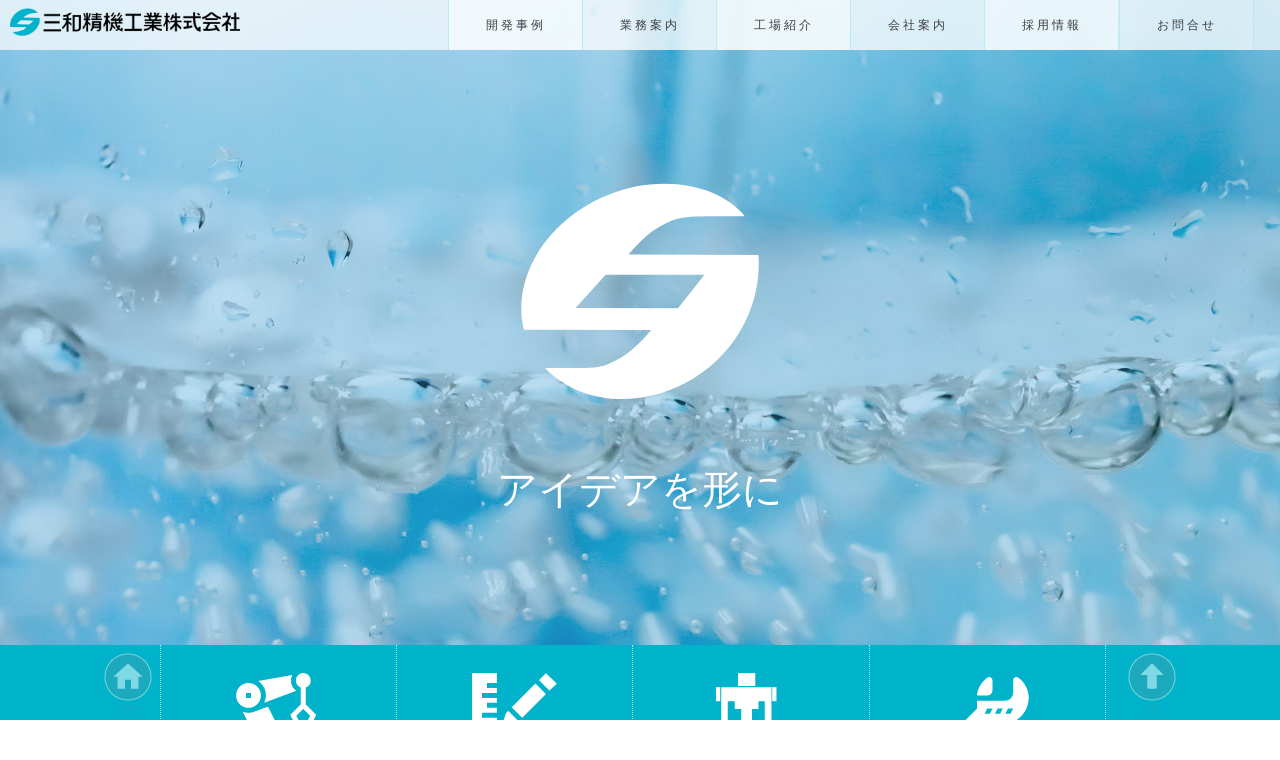

--- FILE ---
content_type: text/html; charset=UTF-8
request_url: http://www.macros-kk.co.jp/
body_size: 11269
content:
<!DOCTYPE HTML>
<html>
<head>
<meta charset="utf-8">
<meta name="viewport" content="width=device-width,ini-tial-scale=1.0,user-scalable=no">
<meta name="Keywords" content="三和精機工業株式会社,神奈川県相模原市,採用情報" />
<meta name="description" content="三和精機工業株式会社は、神奈川県相模原市にて一般機器組み立てから商品開発設計、メンテナンス業務まで、確かな技術と各種設備を駆使して、お客様のニーズに応えてまいります。"/>	
<title>三和精機工業株式会社 | 神奈川県相模原市 | トップページ</title>
<link rel="shortcut icon" href="favicon.ico">
<link href="css/style.css" rel="stylesheet" type="text/css">
<link href="css/hover.css" rel="stylesheet" type="text/css">
<script type="text/javascript" src="js/jquery.1.10.2.min.js"></script>
<script type="text/javascript" src="js/remodal.js"></script>
<script type="text/javascript" src="js/scroll.js"></script>
<link href="https://fonts.googleapis.com/css?family=Unica+One" rel="stylesheet">
<script src="js/jquery.fadethis.js"></script>
	
<link rel="stylesheet" href="css/flexslider.css" type="text/css" />
<script src="js/jquery.flexslider.js"></script>	
<script type="text/javascript" charset="utf-8">
$(window).load(function() {
$('.flexslider').flexslider();
});
</script>
	
<script type="text/javascript">
<!--
function openwin(url) {
 wn = window.open(url, 'win','width=680,height=550,status=no,location=no,scrollbars=yes,directories=no,menubar=no,resizable=no,toolbar=no');wn.focus();
}
-->
</script>	
	
</head>




<body>
	
	
<!-- ▼▼▼header▼▼▼ -->
<header>

<!-- ▼▼HeaderInner▼▼ -->
<div id="HeaderInner">

<!-- ▼HeaderLeft▼ -->
<div class="HeaderLeft">
<div class="HeaderLogo hvr-shrink"><h1><a href="index.php"><img src="img/logo.png" alt="三和精機工業株式会社" /></a></h1></div>
</div>
<!-- ▲HeaderLeft▲ -->

<!-- ▼HeaderRight▼ -->
<div class="HeaderRight">

<!-- ▼MenuBox▼ -->
<div id="MenuBox">
<ul>	
<li class="mb-1 hvr-shrink"><a href="product.html">開発事例</a></li>	
<li class="mb-2 hvr-shrink"><a href="works.html">業務案内</a></li>
<li class="mb-3 hvr-shrink"><a href="factory.html">工場紹介</a></li>
<li class="mb-4 hvr-shrink"><a href="profile.html">会社案内</a></li>	
<li class="mb-5 hvr-shrink"><a href="recruit.html">採用情報</a></li>
<li class="mb-6 hvr-shrink"><a href="contact.html">お問合せ</a></li>	
<li class="mb-10"><a href="#" data-remodal-target="modal"><img src="img/icon-menu.svg" alt="メニュー" title="メニュー" /></a></li>	
</ul>
</div>
<!-- ▲MenuBox▲ -->

</div>
<!-- ▲HeaderRight▲ -->
</div>
<!-- ▲▲HeaderInner▲▲ -->

<div class="clr"></div>
</header>
<!-- ▲▲▲header▲▲▲ -->



<!-- ▼remodal▼ -->
<div class="remodal" data-remodal-id="modal">

<a data-remodal-action="close" class="remodal-close"></a>
      <ul class="HeaderMenu">
        <li><a href="/" alt="トップページ" title="トップ">トップページ</a></li>  
		<li><a href="product.html" alt="開発事例" title="開発事例">開発事例</a></li> 
		<li><a href="works.html" alt="業務案内" title="業務案内">業務案内</a></li> 
		<li><a href="factory.html" alt="工場案内" title="工場案内">工場案内</a></li>
		<li><a href="profile.html" alt="会社案内" title="会社案内">会社案内</a></li>
		<li><a href="recruit.html" alt="採用情報" title="採用情報">採用情報</a></li>
		<li><a href="contact.html" alt="お問合せ" title="お問合せ">お問合せ</a></li>

      </ul>
</div>
<!-- ▲remodal▲ -->



	
	
<!-- ▼▼▼Contents▼▼▼ -->
<div id="Contents" style="margin-top: 50px">	

	
	
<div class="flexslider">
<ul class="slides">
<li><img src="img/PcBg-01.jpg" /></li>
<li><img src="img/PcBg-02.jpg" /></li>
<li><img src="img/PcBg-03.jpg" /></li>
<li><img src="img/PcBg-04.jpg" /></li>
<li><img src="img/PcBg-05.jpg" /></li>	
</ul>
</div>	
	
	
	
<!-- ▼first contents▼ -->
<div class="big-background-container slide-bottom">	
<h3 class="big-background-title-H3"	><img src="img/logo-w.svg" alt="三和精機工業株式会社" /></h3>
<h2 class="big-background-title">アイデアを形に</h2>	
</div>
<!-- ▲first contents-->



	
<div class="SpBg-01"></div>	
<div class="PcBg-01"></div>



	
	
	
<!-- ▼ContentsMax▼ -->
<div class="ContentsMax" style="background-color: #00b3ca">	

<!-- ▼Contents960▼ -->
<div class="Contents960">	

	
<div class="Column4Area">
<!--表示する内容が入ります。-->
<ul>
<li>
<div class="Column4 hvr-grow">
<a href="works.html#item01">
<img src="img/icon-job.svg" alt="三和精機工業株式会社の一般機器組立て" /></a>
<h3 class="ResultsTitleH3">一般機器組立</h3>		
<div class="clr"></div>	
</div>	
</li>
<li>
<div class="Column4 hvr-grow">
<a href="works.html#item02">	
<img src="img/icon-design.svg" alt="三和精機工業株式会社の設計・開発" /></a>
<h3 class="ResultsTitleH3">設計・開発</h3>	
<div class="clr"></div>	
</div>	
</li>
<li>
<div class="Column4 hvr-grow">
<a href="works.html#item03">	
<img src="img/icon-press.svg" alt="三和精機工業株式会社の成形・加工" /></a>
<h3 class="ResultsTitleH3">成形・加工</h3>	
<div class="clr"></div>	
</div>	
</li>	
<li>
<div class="Column4 hvr-grow">
<a href="works.html#item04">
<img src="img/icon-mente.svg" alt="三和精機工業株式会社のメンテナンス事業" /></a>
<h3 class="ResultsTitleH3">メンテナンス事業</h3>	
<div class="clr"></div>	
</div>	
</li>
</ul>
<!--表示する内容ここまで-->	
</div>	
	
	
<div class="clr"></div>
</div>
<!-- ▲Contents960▲ -->	

<div class="clr"></div>
</div>
<!-- ▲ContentsMax -->

	
	
	
<!-- ▼ContentsMax▼ -->
<div class="ContentsMax" style="background-color: #ffffff">	

<!-- ▼Contents960▼ -->
<div class="Contents960">	

<p class="SubpageMidashi">創業50年以上の信頼と実績<p>
<h1 class="SubpageH1">三和精機工業 株式会社</h1>
<div class="SubpageUnderline"></div>	
<p class="SubpageP">	
当社は創業より50年以上、一般機器組み立てから商品開発設計、メンテナンス業務まで、確かな技術と各種設備を駆使して、お客様のニーズに誠心誠意応えてまいりました。これからも私達は、時代のニーズを注視しながら、これまで培った技術力と開発力で常に前進し、お客様の信頼を守り続けてまいります。<p>
	
<div align="center" style="padding-bottom: 40px"><img src="img/indeximage01.jpg" alt=""/></div>

<!-- ▼BtnBox▼ -->
<div class="BtnBox" style="padding-bottom: 40px">
<div class="Btn01 hvr-grow"><a href="profile.html">会社案内はコチラ</a></div>
</div>
<!-- ▲BtnBox2 -->	

	
<div class="clr"></div>
</div>
<!-- ▲Contents960▲ -->	

<div class="clr"></div>
</div>
<!-- ▲ContentsMax -->
	
	
	
<div class="margin-120px"></div>	
	
	
	
<!-- ▼ContentsMax▼ -->
<div class="ContentsMax" style="background-color: #ffffff">	

<!-- ▼Contents960▼ -->
<div class="Contents960">	

<p class="SubpageMidashi">次の未来へチャレンジ<p>
<h1 class="SubpageH1">三和精機工業の採用情報</h1>
<div class="SubpageUnderline"></div>	
<p class="SubpageP">	
三和精機工業では、自然豊かな職場環境でテクノロジーを駆使した製品開発や、生産管理、組立作業者(パート）などのスタッフを随時募集していますので是非詳細をご覧の上ご応募ください。<p>
	
<div align="center" style="padding-bottom: 40px"><img src="img/indeximage02.png" alt=""/></div>

<!-- ▼BtnBox▼ -->
<div class="BtnBox" style="padding-bottom: 40px">
<div class="Btn01 hvr-grow"><a href="recruit.html">採用情報はコチラ</a></div>
</div>
<!-- ▲BtnBox2 -->	

	
<div class="clr"></div>
</div>
<!-- ▲Contents960▲ -->	

<div class="clr"></div>
</div>
<!-- ▲ContentsMax -->	
	
	
	
<div id="news"></div>	
<div class="margin-120px"></div>
	
	

<!-- ▼ContentsMax▼ -->
<div class="ContentsMax" style="background-color: #FFFFFF">

<!-- ▼Contents640▼ -->
<div class="Contents640" style="padding-top: 40px; padding-bottom: 40px">


	
<h2 class="TitleH2" style="text-align: left !important">新着情報</h2>

<div id="newsWrap">

<ul id="newsList">


<li id="postID_1" class="cat-0 clearfix">
	
<div class="up_ymd">2019/01/23（水）<span class="catName">お知らせ</span></div>

<div class="title"><a href="news-detail.php?id=1" target="_parent">サイトリニューアル</a></div>


<!--　サムネイルと本文表示（不要な場合削除OK）-->
<!--　/サムネイルと本文表示（不要な場合削除OK）-->

</li>


</ul>

</div>
<span id="pn00158" style="display:none"></span>
	



<div class="clr"></div>
</div>
<!-- ▲Contents640▲ -->

<div class="clr"></div>
</div>
<!-- ▲ContentsMax -->





<div class="margin-120px"></div>


<!-- ●copyright-box● -->
<div class="copyright-box">
<ul>
        <li><a href="/" alt="トップページ" title="トップ">トップページ</a></li>
	    <li><a href="product.html" alt="開発事例" title="開発事例">開発事例</a></li>
		<li><a href="works.html" alt="業務案内" title="業務案内">業務案内</a></li> 
		<li><a href="factory.html" alt="工場紹介" title="工場紹介">工場紹介</a></li>
	    <li><a href="profile.html" alt="会社案内" title="会社案内">会社案内</a></li>
	    <li><a href="recruit.html" alt="採用情報" title="採用情報">採用情報</a></li>  
		<li><a href="contact.html" alt="お問合せ" title="お問合せ">お問合せ</a></li>  	
	    <li><a href="privacy.html" alt="個人情報の取り扱い" title="個人情報の取り扱い">個人情報の取り扱い</a></li>
	</ul>
<div class="margin-10px"></div>
<div  class="copyright" align="center">© 2018 三和精機工業株式会社</div>
</div>
<!-- ▲copyright-box▲ -->


<div class="margin-120px"></div>

<div class="clr"></div>
</div>	
<!-- ▲▲Contents▲▲ -->
	
	
	
	
<!-- ▼▼▼footer▼▼▼ -->
<footer>

<!-- ▼▼FooterInner▼▼ -->
<div id="FooterInner">

<!-- ▼FooterMenu▼ -->
<div id="FooterMenu">
<ul>
<li><a href="index.php"><img src="img/icon-home.svg" alt="トップページ" title="トップページ"/><br><div class=" f10m mb5px">TOP</div></a></li>
<li>&nbsp;</li>
<li><span  class="PcNone"><a href="tel:0426866222"><img src="img/icon-tel.svg" alt="電話" title="電話" /><br><div class=" f10m mb5px">TEL</div></a></span></li>
<li>&nbsp;</li>
<li id="page-top"><a href="#"><img src="img/icon-up.svg" alt="上に戻る" title="上に戻る" /><br><div class=" f10m mb5px">UP</div></a></li>
</ul>
</div>
<!-- ▲FooterMenu▲ -->

</div>
<!-- ▲▲FooterInner▲▲ -->
<div class="clr"></div>



</footer>
<!-- ▲▲▲footer▲▲▲ -->






<!-- ▼scrollup▼ -->
<script type="text/javascript">
$(function() {
    var topBtn = $('#page-top');    
	var upBtn = $('#page-top');    
    upBtn.click(function () {
        $('body,html').animate({
            scrollTop: 0
        }, 250);
        return false;
    });
});
</script>
<!-- ▲scrollup▲ -->








<script>$(window).fadeThis();</script>
</body>
</html>




--- FILE ---
content_type: text/css
request_url: http://www.macros-kk.co.jp/css/style.css
body_size: 9483
content:
@charset "utf-8";
/* CSS Document */



@import url("contents.css");
@import url("Responsive-table.css");
@import url("remodal-header.css");
@import url("remodal.css");
@import url("table.css");
@import url("table2.css");
@import url("table3.css");
@import url("single.css");
@import url("news.css");



/* =Reset-------------------------------------- */
html { font-size: 62.5%; /* 基準 10px */
       font-family:Arial, Roboto, “Droid Sans”, “游ゴシック”, YuGothic, “ヒラギノ角ゴ ProN W3”, “Hiragino Kaku Gothic ProN”, “メイリオ”, Meiryo, sans-serif;  }
* { margin:0; padding: 0px}
a { text-decoration: none}
img { max-width:100%; height: auto; border: 0px}


/* .ie8 img{width: auto; height: auto} */



body{ width:100%}



/* 禁則処理-------------------------------------- */
p.li,dt,dd,th,td,pre{
	-ms-line-break: strict;
	line-break: strict;
	-ms-word-break: break-strict;
	word-break: break-strict
	}
	

/*link----------------------------------------*/
a:link { text-decoration: none}
a:visited { text-decoration: none}
a:active { text-decoration: none}


/*margin,clear:both----------------------------------------*/	
.margin-5px{ width:100%; margin-bottom:5px; clear:both}
.margin-10px{ width:100%; margin-bottom:10px; clear:both}
.margin-20px{ width:100%; margin-bottom:20px; clear:both}
.margin-30px{ width:100%; margin-bottom:30px; clear:both}
.margin-40px{ width:100%; margin-bottom:40px; clear:both}
.margin-60px{ width:100%; margin-bottom:60px; clear:both}
.margin-70px{ width:100%; margin-bottom:70px; clear:both}
.margin-80px{ width:100%; margin-bottom:80px; clear:both}
.margin-90px{ width:100%; margin-bottom:90px; clear:both}
.margin-100px{ width:100%; margin-bottom:100px; clear:both}
.margin-110px{ width:100%; margin-bottom:110px; clear:both}
.margin-120px{ width:100%; margin-bottom:120px; clear:both}
.margin-130px{ width:100%; margin-bottom:130px; clear:both}
.margin-140px{ width:100%; margin-bottom:140px; clear:both}
.margin-150px{ width:100%; margin-bottom:150px; clear:both}
.margin-160px{ width:100%; margin-bottom:160px; clear:both}
.margin-170px{ width:100%; margin-bottom:170px; clear:both}
.margin-180px{ width:100%; margin-bottom:180px; clear:both}
.margin-190px{ width:100%; margin-bottom:190px; clear:both}
.margin-200px{ width:100%; margin-bottom:200px; clear:both}

.clr{ width:100%; clear:both}




/*共通フォント（文章は全てPtextで統一）----------------------------------------*/

p { font-size:1.6rem; line-height:2.2rem; margin-bottom: 20px}



/*蛍光ペン効果----------------------------------------*/	
strong {}



/*font-カラー----------------------------------------*/
.fgray{ color:#A0A0A0}
.fmgray{ color:#5C5C5C}
.bold{ font-weight:bold}
.blue{ color:#246aeb}
.red{ color:#fe0000}



/*角丸----------------------------------------*/
.radius {border-radius: 5px;
         -webkit-border-radius: 5px;
         -moz-border-radius: 5px}



/*ドロップシャドー----------------------------------------*/
.select-bt    {
    /*box-shadow*/
    box-shadow: 0 2px 1px #fff inset;
    -webkit-box-shadow: 0 2px 1px #fff inset;
    -moz-box-shadow: 0 2px 1px #fff inset;
     
    /*グラデーション*/
    background-image:-moz-linear-gradient(top, #f9f9f9, #cfcfcf);
    background-image:-webkit-gradient(linear,left top,left bottom,color-stop(0, #f9f9f9),color-stop(1, #cfcfcf));
     
    /*ボックスのデザイン*/
    border:1px solid #ccc;
}


.card-shadow    {
    /*box-shadow*/
    box-shadow:0 0 5px #fff, 0 0 5px #ccc, 0 0 1px #aaa;
    -webkit-box-shadow:0 0 5px #fff, 0 0 5px #ccc, 0 0 1px #aaa;
    -moz-box-shadow:0 0 5px #fff, 0 0 5px #ccc, 0 0 1px #aaa;
     
    /*ボックスのデザイン*/
    border:1px solid #ccc;
}


.bottom-shadow    {
    box-shadow: 0 5px 6px -6px #777;
	 -webkit-box-shadow: 0 5px 6px -6px #777;
	 -moz-box-shadow: 0 5px 6px -6px #777;
   
}

.top-shadow    {
    box-shadow: 10px 10px 6px 6px #777;
	 -webkit-box-shadow: 0 -4px 5px -5px #777;
	 -moz-box-shadow: 0 5px 6px -6px #777;
   
}



/*スクロール用----------------------------------------*/
.pad {
  height: 100px;
  margin-bottom: 4rem;
}



					 
/* header-------------------------------------- */
header { width:100%; position:fixed; top:0px; z-index: 9999; background-color: rgba(255,255,255,0.7);
         }

#HeaderInner { }

.HeaderLeft { width:90%; float:left}
.HeaderRight { width:10%; float:right}

.HeaderLogo { width: 100%; margin-top: 8px; margin-left: 10px}
.HeaderLogo img { max-width: 60%}
.LogoText { display:none }

#MenuBox {}

#MenuBox ul { list-style:none; float:right}
#MenuBox li { float:left }

.mb-1 { display:none !important}
.mb-2 { display:none !important}
.mb-3 { display:none !important}
.mb-4 { display:none !important}
.mb-5 { display:none !important}
.mb-6 { display:none !important}
.mb-7 { display:none !important}
.mb-10 { display: block; text-align: right}


.mb-10 img { width: 100%; margin-bottom: -3.555px}




/*HeaderMenu　サブメニュー----------------------------------------*/
.Hm-h2 { text-align:left; margin-bottom:20px}
.HeaderMenu-Left { margin-bottom:20px}
.HeaderMenu { width:100%}
.HeaderMenu ul {  }
.HeaderMenu li { font-size:1.4rem; text-align:left; list-style:none; line-height:40px;
                border-bottom:1px #C0C0C0 solid}

.HeaderMenu li a:link { color:#000000 !important}
.HeaderMenu li a:visited { color:#000000 !important}
.HeaderMenu li a:active { color:#000000 !important}





/*footer----------------------------------------*/
footer { width:100%; position:fixed; bottom:0px; overflow:hidden; }
#FooterInner {}
#FooterMenu {}
#FooterMenu ul { list-style:none; margin-top:5px}
#FooterMenu li { float:left; width:20%; text-align:center;
                  position:relative; margin-bottom: 5px}			  
				  
#FooterMenu img { max-height:40px}

#FooterMenu li a:link { text-decoration: none; color: #1ca9be}
#FooterMenu li a:visited { text-decoration: none; color: #1ca9be}
#FooterMenu li a:active { text-decoration: none; color: #1ca9be}

.youtube-con { display: none }






















/* width 321以上　768px未満 */

@media screen and (min-width : 321px){




}























/* width 769以上　1024px未満 */

@media screen and (min-width : 769px){	
	
/* youtube-------------------------------------- */
.youtube { display: block}
	

	
/*共通フォント----------------------------------------*/
p { font-size:1.4rem; line-height:2.2rem}



/*link----------------------------------------*/
a:link { text-decoration: none}
a:visited { text-decoration: none}
a:hover { text-decoration: none; opacity:0.7; filter: alpha(opacity=70);
-ms-filter: "alpha( opacity=70 )"}
a:active { text-decoration: none}

a:hover div { opacity:0.8; 
              filter: alpha(opacity=80);
              -ms-filter: "alpha( opacity=80 )"}

a:hover span { opacity:0.8; 
              filter: alpha(opacity=80);
              -ms-filter: "alpha( opacity=80 )"}

a:hover li { opacity:0.8; 
              filter: alpha(opacity=80);
              -ms-filter: "alpha( opacity=80 )"} 

a:hover img { opacity:0.8; 
              filter: alpha(opacity=80);
              -ms-filter: "alpha( opacity=80 )"}




/* header-------------------------------------- */
header {}
#HeaderInner {  }

.HeaderLeft { width:30%}
.HeaderRight { width:65%}

.HeaderLogo { width: 100%; margin-bottom: 3px}
.LogoText { display:block}

	

#MenuBox ul { width: 100%; margin:0px;}
#MenuBox li a{ font-size: 1.2rem; color: #3E3E3E; letter-spacing: 3px;
	           height: 50px; line-height: 50px} 

	
.mb-1 { display: block !important; background-color: rgba(255,255,255,0.5);}
.mb-2 { display: block !important; background-color: rgba(255,255,255,0.2);}
.mb-3 { display: block !important; background-color: rgba(255,255,255,0.5);}
.mb-4 { display: block !important; background-color: rgba(255,255,255,0.2);}
.mb-5 { display: block !important; background-color: rgba(255,255,255,0.5)}
.mb-6 { display: block !important; background-color: rgba(255,255,255,0.2); border-right: 1px #B3EEF3 solid}
.mb-7 { display: block !important; background-color: #1ca9be}		
.mb-10 { display: none !important}
	
.mb-10 img { width: 25%}	

	
[class^="mb-"] { width: 16%; text-align: center; border-left: 1px #B3EEF3 solid
	             }
	
[class^="mb-"] a{
  display: block;
}
	
[class^="mb-"] a:hover{ background-color: #00b3ca; color: #FFFFFF !important
}		


	
/*HeaderMenu----------------------------------------*/
.HeaderMenu-Left { float:left; width:45%}
.HeaderMenu-Right { float:right; width:45%}

.HeaderMenu li { font-size:1.2rem; line-height:35px}

.HeaderMenu li a:hover { color:#333333 !important}




/*footer----------------------------------------*/
footer {}
#FooterInner { }

#FooterMenu img { max-height:50px}	

.youtube-con { display: block; width: 100%; height: 20px; font-size: 1.0rem; color: #cccccc; text-indent: 20px;
	background-color: #232323; padding-top: 5px}

.PcNone { display: none !important}	
	
	

}









/* width 1025以上 */

@media screen and (min-width : 1025px){	

}





--- FILE ---
content_type: text/css
request_url: http://www.macros-kk.co.jp/css/contents.css
body_size: 20683
content:
@charset "utf-8";
/* CSS Document */


/*Contents----------------------------------------*/
#Contents { width:100%}


/*ContentsMax----------------------------------------*/
.ContentsMax { width:100%}

/*BoxMax----------------------------------------*/
.BoxMax { width:100%}

/*Contents960----------------------------------------*/
.Contents960 { width:95%; margin:0 auto}

.Contents960-Left { width: 100%; margin: 0 auto}
.Contents960-Right { width: 100%; margin: 0 auto}

.Contents960-Left-37 { width: 100%; margin: 0 auto}
.Contents960-Right-37 { width: 100%; margin: 0 auto}

.Contents960-Left-73 { width: 100%; margin: 0 auto}
.Contents960-Right-73 { width: 100%; margin: 0 auto}

/*Contents640----------------------------------------*/
.Contents640 { width:95%; margin:0 auto}

.CenterText p { font-size: 1.6rem; color: #FFFFFF; text-align: center}



/*３カラム----------------------------------------*/
.Column3Area {width: 95%; margin:0 auto; margin-bottom: 20px}
.Column3Area ul {list-style: none}
.Column3Area li {   }

.Column3 { width:100%}
.Column3 table { width:100%; margin-bottom:10px; }
.Column3 img { width:100%}
.Column3 td { vertical-align:top }

.Column3 p { font-size:1.0rem; color: #676767 }

.Column3TitleH3 { font-size:2.0rem; color:#0E0E0E; font-weight: normal;
	             padding-bottom: 5px; text-align: center; background-color: #FFFFFF;
	             padding-top: 5px
                 }


/*4カラム----------------------------------------*/
.Column4Area {width: 100%; margin:0 auto}
.Column4Area ul {list-style: none;
    display:-webkit-box;
    display:-moz-box;
    display:-ms-flexbox;
    display:-webkit-flex;
    display:-moz-flex;
    display:flex;
    -webkit-box-lines:multiple;
    -moz-box-lines:multiple;
    -webkit-flex-wrap:wrap;
    -moz-flex-wrap:wrap;
    -ms-flex-wrap:wrap;
    flex-wrap:wrap;}
.Column4Area li { width:24.5%; float: left; border-left: 1px #97EAF5 dotted; text-align: center;
                  border-bottom: 1px #97EAF5 dotted; }

.Column4 {width:60%;}
.Column4 table { width:100%}
.Column4 img { width:100%}
.Column4 td { vertical-align:top }

.Column4 p { font-size:1.0rem; color: #676767 }

.Column4Area li:nth-child(4) { border-right: 1px #97EAF5 dotted}


/*4カラム2----------------------------------------*/
.Column4Area2 {width: 100%; margin:0 auto}
.Column4Area2 ul {margin:0 auto; list-style: none;
    display:-webkit-box;
    display:-moz-box;
    display:-ms-flexbox;
    display:-webkit-flex;
    display:-moz-flex;
    display:flex;
    -webkit-box-lines:multiple;
    -moz-box-lines:multiple;
    -webkit-flex-wrap:wrap;
    -moz-flex-wrap:wrap;
    -ms-flex-wrap:wrap;
    flex-wrap:wrap;}
.Column4Area2 li {margin:0 auto; width:24%; float: left; text-align: center }

.Column4-2 {width:100%;}
.Column4-2 table { width:100%}
.Column4-2 img { width:100%}
.Column4-2 td { vertical-align:top }

.Column4-2 p { font-size:1.0rem; color: #676767 }

.Column4Area2 li:nth-child(4) {}

.Column4-2TitleH3 { font-size:1.2rem; color:#313131; font-weight: normal;
	             padding-bottom: 5px; text-align: center; margin-bottom: 20px
                 }

/*タイトル関連----------------------------------------*/
.TitleH2 {font-size:3.0rem; color:#000000; font-weight: normal;
         margin-bottom: 0px; text-align: center}
.TitleBB { width: 100%; border-bottom: solid 5px #cccccc; position: relative; }
.TitleBB:after { width: 100%; position: absolute; content: " "; display: block;
                 border-bottom: solid 5px #000000; bottom: -5px; width: 30%;}

.TitleH3 {font-size:1.8rem; color:#00b3ca; font-weight: normal;
          border-bottom: 2px #00b3ca solid}


.ResultsTitleH3 { font-size:1.2rem; color:#ffffff; font-weight: normal;
	             padding-bottom: 5px; text-align: center; margin-bottom: 20px
                 }

.ResultsP { font-size:1.4rem !important; color:#000000; font-weight: normal;
	             background-color: #ECECEC; padding-top: 5px; padding-bottom: 5px;
	             text-align: center;
         margin-bottom: 20px}


.SubtitleH3 { font-size:1.6rem}

.SubtitleH3-2 { font-size:1.6rem; margin-bottom: 10px;
                margin-top: 20px}

.FlowSubTitle { width: 100%; font-size: 1.6rem; background-color: #ffffff;
                padding-top: 5px; padding-bottom: 5px; font-weight: bold;
                margin-bottom: 0px}

.ContactH2 { font-size:1.6rem; margin-bottom: 10px}

/*サブページタイトル関連----------------------------------------*/

.SubpageH1 { font-size:3.0rem; text-align: center; color: #3A3A3A}
.SubpageH2 { font-size:2.0rem; text-align: center; color: #3A3A3A}
.SubpageH3 { font-size:1.6rem; text-align: center; color: #3A3A3A}
.SubpageH4 { font-size:1.6rem; text-align: center; color: #0D59C0; font-weight: bold;
             }

.SubpageP { font-size:1.4rem; margin-bottom: 20px}
.SubpagePL { font-size:1.4rem; margin-bottom: 20px}

.SubpageUl ul {}
.SubpageUl ul li { font-size: 1.4rem; margin-left: 40px}

.SubpageUlCenter ul { }
.SubpageUlCenter ul li { list-style: none; font-size: 1.4rem; text-align: center}

.SubpageUnderline {border-bottom: 3px #00b3ca solid; width: 20%; margin: 0 auto;
                   margin-top: 20px; margin-bottom: 20px}

.SubpageUnderline2 {border-bottom: 2px #00b3ca solid; width: 10%; margin: 0 auto;
                   margin-top: 10px; margin-bottom: 40px}


/*ボタン関連----------------------------------------*/
.BtnBox { width: 100%; text-align: center}

.Btn01 { width: 50%; color: #00b3ca; border: 2px #00b3ca solid;
        font-size: 2.0rem; padding-top: 7px; padding-bottom: 5px; text-align: center;
        padding-left: 10px; padding-right: 10px}
.Btn01 a { display: block; color: #00b3ca}


.Btn02 { width: 50%; color: #000000; background-color: #E5E5E5;
        font-size: 1.4rem; padding-top: 7px; padding-bottom: 5px; text-align: center;
        padding-left: 10px; padding-right: 10px; margin-bottom: 80px}
.Btn02 a { display: block; color: #000000}


.BtMain3 { border: 1px solid #9E9E9E; padding: 10px;
           text-align: center; font-size: 1.4rem;
           color: #606060; width: 80%;
           margin: 0 auto}

.BtMain3 a{color: #606060; display: block}

.BtLeft50 { width: 50%; float: left; color: #ffffff; background-color: #28468C;
        font-size: 1.4rem; padding-top: 7px; padding-bottom: 5px; text-align: center}
.BtLeft50 a { display: block; color: #ffffff}
.BtRight50 { width: 50%; float: right; color: #ffffff; background-color: #509875;
        font-size: 1.4rem; padding-top: 7px; padding-bottom: 5px; text-align: center}
.BtRight50 a { display: block; color: #ffffff}




/*MainImage----------------------------------------*/
.MainImage { width: 100%}


/*バックグラウンド----------------------------------------*/
[class^="PcBg-"]  {display: none}

[class^="SpBg-"]  {
background-repeat: no-repeat;
background-size: 100%;
position: fixed; width: 100%; height: 100%; top:0px; 
z-index: -10;
}

.SpBg-01 { background-image: url(../img/SpBg-01.jpg)}
.SpBg-02 { background-image: url(../img/SpBg-02.jpg)}
.SpBg-03 { background-image: url(../img/SpBg-03.jpg)}
.SpBg-04 { background-image: url(../img/SpBg-08.jpg)}
.SpBg-05 { background-image: url(../img/SpBg-05.jpg)}
.SpBg-06 { background-image: url(../img/SpBg-06.jpg)}
.SpBg-07 { background-image: url(../img/SpBg-07.jpg)}



/*table.type04----------------------------------------*/	   
table.type04 {
	border-collapse: separate;
	border-spacing: 1px;
	text-align: left;
	line-height: 1.5;
	border-top: 1px solid #ccc;
	font-size:1.2rem
}
table.type04 th {
	max-width: 200px;
	padding: 10px;
	font-weight: bold;
	vertical-align: top;
	border-bottom: 1px solid #ccc;
	line-height:3.0rem; letter-spacing:0.8pt;
}
table.type04 td {
	max-width: 600px;
	padding: 10px;
	vertical-align: top;
	border-bottom: 1px solid #ccc;
	line-height:3.0rem; letter-spacing:0.8pt;
}   




/*table.ResponsiveTable----------------------------------------*/
.ResponsiveTable table {
	width: 100%;
	border-collapse: collapse;font-size: 1.2rem
}
.ResponsiveTable th.t_top {
    border-top: #b3b3b3 4px solid;
}
.ResponsiveTable th {
	border-bottom: #e3e3e3 1px solid;
	border-left: #e3e3e3 1px solid;
	text-align: left;
	background: #f7f7f7;
	padding: 10px;
	font-weight: normal;
}
.ResponsiveTable td.t_top {
	border-top: #be1309 4px solid;
	background-color: #FFFFFF;
}
.ResponsiveTable td {
	border-bottom: #e3e3e3 1px solid;
	border-right: #e3e3e3 1px solid;
	text-align: left;
	padding: 10px;
	background-color: #FFFFFF
}



/*INDEX----------------------------------------*/
.SubpageMidashi { font-size: 2.0rem; text-align: center; padding-top: 40px}








/*TOPICS----------------------------------------*/
.TopicsBlock { margin-bottom: 20px}

.topics-box {margin-bottom: 20px}
.topics-box ul {  }
.topics-box li { list-style: none; border-bottom: 1px #E8E8E8 dotted; padding-bottom: 5px; margin-bottom: 0px}

.topics-Left { width: 100%}
.topics-Right { width: 100%}

.topics-date { font-size: 1.2rem; margin-bottom: 0px; color: #737373; margin-right: 10px }

.topics-title { font-size: 1.4rem; font-weight: normal}
.topics-box a:link { color: #154F96}
.topics-box a:visited { color: #154F96}
.topics-box a:active { color: #154F96}



/*センタービッグタイトル----------------------------------------*/
.big-background-container {width: 100%; margin-top: 10%; margin-bottom: 10%}

.big-background-title {
    font-size:3.0rem;
    color:#fff;
    text-align:center;
    padding-top:30px;
	font-weight: normal
}


.big-background-title-H3 {
	width: 50%; margin: 0 auto;
    padding-top: 10px}

#colorize {
    color:#e22d12;
    font-family: 'Unica One', cursive;
    font-size:3rem;
	margin-bottom: 20px
}
	


/*SubpageTitle----------------------------------------*/
.SubpageTitle {width: 100%; margin-top: 10%;
	margin-bottom: 10%}


.SubpageTitleMini {font-family: 'Unica One', cursive;
    font-size:2.0rem;
    color:#fff;
    text-align:center;
	font-weight: normal;
	margin: 0px; padding: 0px;
	padding-top: 40px
}

.SubpageTitleH2 {font-family: 'Unica One', cursive;
    font-size:4.0rem;
    color:#fff;
    text-align:center;
	font-weight: normal;
	margin: 0px; padding: 0px;
	
}

.SubpageTitleImage {
	width: 50%;
	margin: 0 auto;
}







/*Copy----------------------------------------*/
.NormalList ul { margin-bottom: 20px; padding: 10px;
	           border-radius:5px; z-index: -1000; padding-left: 20px}

.NormalList ul li { list-style: disc; font-size: 1.4rem; color:#ffffff;
                 line-height:2.0em; letter-spacing:0.8pt;
                 font-weight: normal}


.NormalListBk ul { margin-bottom: 20px; padding: 10px;
	           border-radius:5px; z-index: -1000; padding-left: 20px}

.NormalListBk ul li { list-style: disc; font-size: 1.2rem;
                 line-height:2.0em; letter-spacing:0.8pt;
                 font-weight: normal}




/*Copy----------------------------------------*/
.copyright { font-size:1.2rem; color: #ffffff !important}
.copyright2 { font-size:1.2rem; color: #333333 !important}
.copyright-box {}
.copyright-box ul { list-style: none;}
.copyright-box li {  font-size: 1.2rem; background-color: #ffffff;
                    border-bottom: 1px #cccccc solid;
                    padding-top: 10px; padding-bottom: 10px;
                    text-indent: 10px}

.copyright-box a:link { color:#333333 !important; display: block}
.copyright-box a:visited { color:#333333 !important}
.copyright-box a:hover { color:#333333 !important}
.copyright-box a:active { color:#333333 !important}



/*Profile----------------------------------------*/
.ProfileBox p {margin-bottom: 20px }
.ProfileBox table { font-size: 1.2rem}

.NameBox { width: 50%; margin-bottom: 40px}

.margin-header { width:100%; margin-bottom:60px; clear:both }





/*breadcrumbs パンくずリスト----------------------------------------*/
.breadcrumbs { font-size:1.0rem; color: #cccccc !important; margin-bottom: 20px; margin-top: 10px; margin-left: 10px}
.breadcrumbs2 { font-size:1.0rem; color: #cccccc !important; margin-bottom: 20px; margin-top: 10px; margin-left: 0px}
.breadcrumbs a:link { color:#cccccc !important}
.breadcrumbs a:visited { color:#cccccc !important}
.breadcrumbs a:hover { color:#333333 !important}
.breadcrumbs a:active { color:#cccccc !important}
.breadcrumbs2 a:link { color:#cccccc !important}
.breadcrumbs2 a:visited { color:#cccccc !important}
.breadcrumbs2 a:hover { color:#333333 !important}
.breadcrumbs2 a:active { color:#cccccc !important}




/*投稿関連----------------------------------------*/
.PostTitle { font-size: 2.0rem}

.PostTitle a:link { color:#1D43AC !important}
.PostTitle a:visited { color:#1D43AC !important}
.PostTitle a:hover { color:#1D43AC !important}
.PostTitle a:active { color:#1D43AC !important}

.PostDateTime { font-size: 1.2rem; color: #7B7B7B}

.PostContent { margin-bottom: 40px}




/*その他----------------------------------------*/
.DisplaySp { display: block}
.DisplayPc { display: none}


.LeftNumber { width: 10%; height: 6.0rem; float: left; background-color: #323232;
              font-size: 4.0rem; color: #FFFFFF; text-align: center; padding-top: 1rem}
.RightTitle { width: 90%; height: 6.0rem;  float: left; background-color: #ffffff;
              font-size: 4.0rem; color: #000000; text-align: center; padding-top: 1rem}
.FlowP { font-size: 1.6rem; padding: 10px}

.FlowMiniNumber { background-color: #2D2D2D; color: #ffffff; padding-left: 10px; padding-right: 10px }

.downarrow { width: 30%; margin: 0 auto}

.InstaWidget { padding-left: 10px; padding-top: 20px; padding-bottom: 20px; background-color: #FFFFFF}

.AcBox { width: 80%; margin: 0 auto; font-size: 2.0rem; color: #FFFFFF; background-color: #00b3ca;
         padding-top: 10px; padding-bottom: 10px; padding-left: 20px; padding-right: 20px;
         border-radius: 10px}


.ceo {width: 70%; margin-top:0px }












/* width 321以上　768px未満 */

@media screen and (min-width : 321px){}











/* width 768以上　1024px未満 */

@media screen and (min-width : 768px){	


/*Contents----------------------------------------*/
#Contents{ }

	
/*Contents640----------------------------------------*/
.Contents640 { max-width:640px; margin: 0 auto}	
	
.CenterText p { line-height: 160%}	
	
/*Contents960----------------------------------------*/
.Contents960 { max-width:960px}
	
.Contents960-Left { width: 48%; float: left  }
.Contents960-Right { width: 48%; float: right }	
	
.Contents960-Left-37 { max-width: 23%; float: left }
.Contents960-Right-37 { max-width: 70%; float: right }			

.Contents960-Left-73 { max-width: 70%; float: left }
.Contents960-Right-73 { max-width: 25%; float: right }	
	
	
/*３カラム----------------------------------------*/	
.Column3Area {}
	
.Column3Area ul {letter-spacing: -.40em;}/* 文字間を詰めて隙間を削除する */
.Column3Area ul li { width:30%; margin-bottom:30px; letter-spacing: normal;
                    margin-right:5%; display:inline-block;
					vertical-align:top; border-bottom: 0px !important;
	                }
.Column3Area ul li:nth-child(3n) { margin-right:0px}		

.Column3Area a:link { color:#676767 !important}
.Column3Area a:visited { color:#676767 !important}
.Column3Area a:hover { color:#cccccc !important}
.Column3Area a:active { color:#676767 !important}
	
.Column3 { border-bottom: 0px #E8E8E8 dotted}	
	
.Column3TitleH3 { font-size:1.2rem; 
                 }	
	
	
	
/*4カラム----------------------------------------*/	
.Column4Area {}
	
.Column4Area ul {}/* 文字間を詰めて隙間を削除する */
.Column4Area ul li { }


.Column4Area a:link { color:#676767 !important}
.Column4Area a:visited { color:#676767 !important}
.Column4Area a:hover { color:#cccccc !important}
.Column4Area a:active { color:#676767 !important}
	
.Column4 {}	
	
.ResultsTitleH3 {font-size:1.4rem; letter-spacing: 3px;}	

	
/*4カラム2----------------------------------------*/	
.Column4Area2 {}
	
.Column4Area2 ul {}/* 文字間を詰めて隙間を削除する */
.Column4Area2 ul li { }


.Column4Area2 a:link { color:#676767 !important}
.Column4Area2 a:visited { color:#676767 !important}
.Column4Area2 a:hover { color:#cccccc !important}
.Column4Area2 a:active { color:#676767 !important}
	
.Column4-2 {}	
	
.Column4-2TitleH3 {}	
	
	
	
	
	
/*ボタン ----------------------------------------*/
.Btn01 { width: 30%}	
	
.Btn02 { width: 30%; margin-bottom: 0px; margin-top: 20px;
	     font-size: 1.4rem; padding-left: 5px; padding-right: 5px}
.Btn02 a { }	
		
.BtMain { width:20%; font-size:1.6rem; display:block;
		  padding-top:5px; padding-bottom:5px;
		  padding-left:10px; padding-right:10px;
		  margin-bottom:40px}	
	
.BtLeft50 { width: 100%; float: left; color: #ffffff; background-color: #28468C;
        font-size: 2.0rem; padding-top: 7px; padding-bottom: 5px; text-align: center}
.BtLeft50 a { display: block; color: #ffffff}
.BtRight50 { display: none}	
	
	
/*タイトル関連----------------------------------------*/
.TitleH2 {font-size:4.0rem; color:#000000; font-weight: normal;
         margin-bottom: 0px; text-align: center}
.TitleBB { width: 30%; margin: 0 auto; margin-bottom: 40px }
.TitleBB:after { width: 30%; margin: 0 auto; bottom: -5px; width: 30%;}
	
.FlowSubTitle { font-size: 2.0rem}
	
	
	
/*MainImage----------------------------------------*/
.MainImage { max-width: 960px; margin: 0 auto; margin-top: 40px; margin-bottom: 40px }	
	
/*バックグラウンド----------------------------------------*/	
[class^="SpBg-"]  {display: none}	
	
[class^="PcBg-"]  {
display: block; background-repeat: no-repeat;
background-size: 100%; 
position: fixed; width: 100%; height: 100%; top:0px;
z-index: -10; z-index: -9999}
	
.PcBg-01 { background-image: url(../img/PcBg-01.jpg)}	
.PcBg-02 { background-image: url(../img/PcBg-02.jpg)}
.PcBg-03 { background-image: url(../img/PcBg-03.jpg)}	
.PcBg-04 { background-image: url(../img/PcBg-08.jpg)}	
.PcBg-05 { background-image: url(../img/PcBg-05.jpg)}
.PcBg-06 { background-image: url(../img/PcBg-06.jpg)}
.PcBg-07 { background-image: url(../img/PcBg-07.jpg)}	
	
	
	
/*INDEX----------------------------------------*/
.SubpageMidashi {}	
	
.SubpageP { font-size:1.6rem; text-align: center;
	        max-width: 640px; margin: 0 auto; margin-bottom: 20px}	

.SubpagePL { font-size:1.6rem; text-align: left;
	        max-width: 640px; margin: 0 auto; margin-bottom: 20px}	
	
/*Topicsー----------------------------------------*/		
.topics-box {margin-bottom: 0px}
.topics-box ul { }
.topics-box li { width: 100%; padding-bottom: 5px; margin-bottom: 10px; border-bottom: 1px #E8E8E8 dotted;}
	
.topics-Left { float: left; width: 30%}
.topics-Right { float: right; width: 68%}	
	
.topics-date {  }
.topics-title { }

.topics { max-width:950px; margin:0 auto; }


	
/*Copy----------------------------------------*/		
.copyright-box { max-width: 960px; margin: 0 auto}
.copyright-box ul { list-style: none}
.copyright-box li { width: 19%; float: left; margin-right: 7.6%;
	                text-align: center; margin-bottom: 20px;
	                border: 1px #cccccc solid}	
	
.copyright-box li:nth-child(4) { margin-right: 0% !important}
.copyright-box li:nth-child(8) { margin-right: 0% !important}
	
		
	

/*センタービッグタイトル----------------------------------------*/
.big-background-container { margin-top: 13%}
.big-background-title { font-size:4.0rem;
	                    padding-top: 20px}
	
.big-background-title-H3 { font-size:15rem;
	                       width: 20%}	


#colorize { font-size:40px }	

	
/*SubpageTitle----------------------------------------*/
.SubpageTitle {}

.SubpageTitleMini {font-size:3.0rem}

.SubpageTitleH2 {}

.SubpageTitleImage {
	width: 20%;
	margin: 0 auto;
}	
	
	
	
	
	
	
/*その他----------------------------------------*/	
	
.DisplaySp { display: none}
.DisplayPc { display: block}
	
.InstaWidget { padding-left: 30px}	
	
.ceo {width: 300px; margin-top:-10px; margin-left: -8px }
	
	
	

}

--- FILE ---
content_type: text/css
request_url: http://www.macros-kk.co.jp/css/Responsive-table.css
body_size: 3051
content:
@charset "utf-8";
/* CSS Document */

.Responsive-table{
	width: 100%;
	border-collapse: collapse;
	font-size:1.4rem
}


.Responsive-table td:first-of-type { }

.Responsive-table th{ border:1px #FFFFFF solid; width:20%;
                      padding:10px; white-space: nowrap;
					  text-align:left;
					  background-color:#44BC8E;
					  color:#ffffff; font-weight:normal }

.Responsive-table td{ border-bottom:1px #E8E8E8 solid; width:80%;
                      background-color:#FFFFFF;
                      padding:10px  }

.Responsive-table thead th{ }

.respon-td-point { }

.res-table-tr10 th{ }


            .Responsive-table tbody th:nth-child(0) { }
			.Responsive-table tbody th:nth-child(1) { }
			.Responsive-table tbody td:nth-child(2) { }
			.Responsive-table tbody td:nth-child(3) { }
			.Responsive-table tbody td:nth-child(4) { }
			.Responsive-table tbody td:nth-child(5) { }
			.Responsive-table tbody td:nth-child(6) { }
			.Responsive-table tbody td:nth-child(7) { }	
			.Responsive-table tbody td:nth-child(8) { }



@media only screen and (max-width:768px){
	
.Responsive-table{ display: block}
.Responsive-table thead{ display: none}

.Responsive-table tbody{ display: block}
.Responsive-table tbody tr{ display: block}

.Responsive-table tbody th, .Responsive-table tbody td{
				display: list-item;
				list-style:none;
				border: none;
				width:95%
				
			}
			
.Responsive-table tbody th{
				padding: 5px;
				font-size:1.6rem;
				font-weight:normal;
				list-style-type: none;
				color: #ffffff;
				background-color:#44BC8E;
				border-radius: 5px;
                -webkit-border-radius: 5px;
                -moz-border-radius: 5px;
				margin-bottom:10px;
				text-align:center	
			}
			
.Responsive-table th img { width:100%}

.Responsive-table tbody td{
	            color:#4D4D4D;
				margin-left: 0px;
				padding: 0;
				font-size:1.4rem; margin-bottom:10px;
				background-color:#ffffff
			}


			
			.Responsive-table tbody td:nth-of-type(0):before { content: ""; }
			.Responsive-table tbody td:nth-of-type(1):before { content: ""; }
			.Responsive-table tbody td:nth-of-type(2):before { content: ""; }
			.Responsive-table tbody td:nth-of-type(3):before { content: ""; }
			.Responsive-table tbody td:nth-of-type(4):before { content: ""; }
			.Responsive-table tbody td:nth-of-type(5):before { content: ""; }
			.Responsive-table tbody td:nth-of-type(6):before { content: ""; }			
			.Responsive-table tbody td:nth-of-type(7):before { content: ""; }		

            .Responsive-table tbody th:nth-child(0) { }
			.Responsive-table tbody th:nth-child(1) { }
			.Responsive-table tbody td:nth-child(2) { }
			.Responsive-table tbody td:nth-child(3) { }
			.Responsive-table tbody td:nth-child(4) { }
			.Responsive-table tbody td:nth-child(5) { }
			.Responsive-table tbody td:nth-child(6) { }
			.Responsive-table tbody td:nth-child(7) { }	
            .Responsive-table tbody td:nth-child(8) { }
}


--- FILE ---
content_type: text/css
request_url: http://www.macros-kk.co.jp/css/remodal.css
body_size: 1314
content:
/* ==========================================================================
   Remodal's necessary styles
   ========================================================================== */

/* Hide scroll bar */

html.remodal-is-locked {
  overflow: hidden;

  touch-action: none;
}

/* Anti FOUC */

.remodal,
[data-remodal-id] {
  display: none;
}

/* Necessary styles of the overlay */

.remodal-overlay {
  position: fixed;
  top: -5000px;
  right: -5000px;
  bottom: -5000px;
  left: -5000px;

  display: none;
}

/* Necessary styles of the wrapper */

.remodal-wrapper {
  position: fixed;
  top: 0;
  right: 0;
  bottom: 0;
  left: 0;

  display: none;
  overflow: auto;

  text-align: center;

  -webkit-overflow-scrolling: touch;
  
}

.remodal-wrapper:after {
  display: inline-block;

  height: 100%;
  margin-left: -0.05em;
  content: "";
}

/* Fix iPad, iPhone glitches */

.remodal-overlay,
.remodal-wrapper {
  backface-visibility: hidden;
}

/* Necessary styles of the modal dialog */

.remodal {


  outline: none;

  text-size-adjust: 100%;
  
  border-radius: 5px;
  -webkit-border-radius: 5px;
  -moz-border-radius: 5px;
	
  

}

.remodal-is-initialized {
  /* Disable Anti-FOUC */
  display: inline-block;
}


--- FILE ---
content_type: text/css
request_url: http://www.macros-kk.co.jp/css/table.css
body_size: 1281
content:
@charset "utf-8";
/* CSS Document */



.TableBox { max-width: 640px; margin: 0 auto}


.Table1 { width: 100% !important; 
    border: none;
	border-collapse: separate;
	border-spacing: 0 10px

}

.Table1 th  { width: 30%;
	border-right: dotted 1px #ccc;
	text-align: center;
	color: #666666;
	font-size: 1.4rem;
	font-weight: normal;
	border-bottom: dotted 1px #ccc;
	vertical-align: top
}

.Table1 td  { width: 68%; font-size: 1.4rem; color: #666666;
              border-bottom: dotted 1px #ccc;
	           padding-bottom: 10px;
	          padding-left: 10px; padding-right: 10px;
	vertical-align: top !important
              }




@media only screen and ( max-width:640px ){

.TableBox { width: 100%; margin: 0 auto}	
	
    .Table1 { width: 100%}
	
    .Table1 th{
    width: 95%; margin: 0 auto;
    display: block;
    border-top: none;
	font-size: 1.4rem;
	border-right: 0px;
	border-bottom: 0px;
	padding-top: 10px; 
	padding-bottom: 10px;
	text-align: center;		
    }
	
	
    .Table1 td{
    width: 95%; margin: 0 auto;
    display: block;
    border-top: none;
	font-size: 1.6rem;
	padding-top: 10px;
	padding-bottom: 10px;
	background-color: #FFFFFF;
	color: #2A2A2A;vertical-align: top
    }
	
	
}



--- FILE ---
content_type: text/css
request_url: http://www.macros-kk.co.jp/css/table2.css
body_size: 1628
content:
@charset "utf-8";
/* CSS Document */



.TableBox2 {width: 100%; margin: 0 auto}


.Table2 { width: 100% !important; 

border: none;
	border-top: solid 0px #666;
	border-collapse: separate;
	border-spacing: 0 10px;
}

.Table2 tr th  { width: 50%; vertical-align: middle;
	border-right: dotted 1px #ccc;
	margin: 0;
	text-align: left;
	color: #333333;
	font-size: 1.2rem;
	font-weight: normal;
	border-bottom: dotted 1px #ccc;
	border-left: dotted 1px #ccc;
	text-indent: 10px
}

.Table2 tr td  { width: 50%; font-size: 1.2rem; padding: 1%; color: #333333;
              border-bottom: dotted 1px #ccc; border-right: solid 5px #ccc;}

.Table2 ul {background-color: #FFFFFF !important; padding: 0px !important}
.Table2 ul li {font-size:1.2rem !important; border-bottom: none; background-color: #FFFFFF !important;
               margin-left: 20px; font-weight: normal !important; margin-bottom: 0px !important}

.Table2 tr td p { font-size:1.2rem !important}


@media only screen and ( max-width:640px ){

.TableBox2 {width: 100%; margin: 0 auto}	
	
    .Table2 { width: 100%}
    .Table2 tr th{
    width: 100%;
    display: block;
    border-top: none;
	font-size: 1.4rem;
	border-right: 0px;
	background-color: #ECECEC	
	
    }
	
	
    .Table2 tr td{
    width: 100%;
    display: block;
    border-top: none;
	font-size: 1.6rem;
	padding-top: 10px;
	padding-bottom: 10px;
	background-color: #FFFFFF;
		color: #2A2A2A;
	border-bottom: none;	
    }

	.Table2 tr th { text-align: center; padding-top: 5px !important; padding-bottom: 5px !important }	
	
	
}



--- FILE ---
content_type: text/css
request_url: http://www.macros-kk.co.jp/css/table3.css
body_size: 949
content:
@charset "utf-8";
/* CSS Document */



.TableBox3 {width: 100%; margin: 0 auto}


.Table3 { width: 100%}

.Table3 tr th  { width: 30%; 
	border-right: dotted 1px #ccc;
	text-align: center;
	color: #333333;
	font-size: 1.4rem;
	border-bottom: dotted 1px #ccc;
	font-weight: bold; 
	background-color: #ffffff}

.Table3 tr td  { width: 66%; font-size: 1.4rem; padding: 2%; color: #333333;
              border-bottom: dotted 1px #ccc; 
	          background-color: #ffffff}




@media only screen and ( max-width:640px ){

.TableBox3 {}	
	
    .Table3 {}
	
    .Table3 tr th{
    width: 98.4%;
    display: block;
	border-right: 0px;
	background-color: #ECECEC
    }
	
	
    .Table3 tr td{
    width: 96%;
    display: block;
    border-top: none;
	font-size: 1.6rem;
	padding-top: 10px;
	padding-bottom: 10px;
	background-color: #FFFFFF;
	color: #2A2A2A;
	border-bottom: none;	
    }


	
	
}



--- FILE ---
content_type: text/css
request_url: http://www.macros-kk.co.jp/css/single.css
body_size: 3806
content:
@charset "utf-8";
/* CSS Document */



/*NEWS DETAIL----------------------------------------*/
.SingleContentBox {}
.SingleContentBox ul { }
.SingleContentBox li { list-style: none}

.SingleTitle { font-size: 2.0rem; }
.SingleDate { font-size: 1.2rem; margin-bottom: 10px; color: #7A7A7A}



/*Blog Main text----------------------------------------*/
.MainText  { margin-bottom: 20px;
             background-color: #FFFFFF;
             }

#breadcrumbs { margin-bottom: 10px; color: #6E6E6E; font-size:1.2rem; line-height: 120%}
#breadcrumbs a { color: #6E6E6E}

.MainText h2 {font-size: 2.0rem; background-color: #cf2236;
              padding: 10px; margin-bottom: 20px; color: #FFFFFF; line-height: 140%;
              border-radius:5px;}

.MainText h3 {font-size: 2.0rem; border-left: 5px #cf2236 solid;
              margin-bottom: 20px; padding-left: 10px; line-height: 140%}

.MainText p { font-size: 1.4rem; margin-bottom: 20px; line-height: 180%}



/*リスト関連----------------------------------------*/

.MainText ol { margin-bottom: 20px; padding: 10px; background-color: #F5F3EF;
	           border-radius:5px; z-index: -1000; padding-left: 40px}

.MainText ol li {list-style: decimal outside; font-size: 1.4rem;
                 line-height:2.0em; letter-spacing:0.8pt;
                 font-weight: bold; border-bottom: 1px #FFFFFF dotted}

.MainText ul { margin-bottom: 20px; padding: 10px; background-color: #F5F3EF;
	           border-radius:5px; z-index: -1000; padding-left: 40px}

.MainText ul li { list-style: disc; font-size: 1.4rem;
                 line-height:2.0em; letter-spacing:0.8pt;
                 font-weight: bold; border-bottom: 1px #FFFFFF dotted}




/*サイドバー----------------------------------------*/

.sidebar-wrapper { }

.sidebar-wrapper ul { margin-bottom: 40px; text-align: left  }
.sidebar-wrapper li { font-size: 1.4rem; list-style: none;
                      border-bottom: 1px dotted #C8C8C8;
                      padding-bottom: 10px; padding-top: 10px}

.sidebar-title { font-size: 3.0rem; font-family: 'Unica One', cursive;　color:#333333;
text-align: left; font-weight: normal}

.sidebar-wrapper li a:link { text-decoration: none; color: #020202}
.sidebar-wrapper li a:visited { text-decoration: none; color: #020202}
.sidebar-wrapper li a:active { text-decoration: none; color: #020202}

.searchform { margin-bottom: 20px}

.sidemenu-top { z-index: -9999 !important; margin-bottom: 20px}



/*その他----------------------------------------*/
.dotted-line { width: 100%; border-top: 1px #cccccc dotted; margin-bottom: 20px}

.ArchiveMonth { font-size:2.0rem; font-weight: bold; margin-bottom: 20px}











/* width 321以上　768px未満 */
@media screen and (min-width : 321px){	}



/* width 768以上　1024px未満 */

@media screen and (min-width : 768px){	


/*NEWS DETAIL ----------------------------------------*/	
.SingleTitle { font-size: 3.0rem}
	
	
	
/*Blog Main text----------------------------------------*/	
.MainText { margin-bottom: 20px; letter-spacing:0.8pt !important;}
.MainText p { font-size: 1.4rem}	
.MainText ol li {font-size: 1.4rem}
.MainText ul li {font-size: 1.4rem}	


/*sidebar ----------------------------------------*/		
.sidebar-wrapper li { font-size: 1.2rem; list-style: none}	
	

	
/*その他----------------------------------------*/
.NameBox { width: 30%}
	
.margin-header { margin-bottom:80px}
	
.breadcrumbs { font-size:1.1rem; color: #cccccc !important; margin-bottom: 20px; margin-top: 40px; margin-left: 20px}	
.breadcrumbs2 { font-size:1.1rem; color: #cccccc !important; margin-bottom: 20px; margin-top: 10px; margin-left: 0px !important}


}







--- FILE ---
content_type: text/css
request_url: http://www.macros-kk.co.jp/css/news.css
body_size: 3040
content:
@charset "utf-8";
/* CSS Document */

/* clearfix */
.clearfix:after { content:"."; display:block; clear:both; height:0; visibility:hidden; }
.clearfix { display:inline-block; }

/* for macIE \*/
.clearfix { height:1%}
.clearfix { display:block; }

ul#newsList{
	margin:0 0 15px;
	padding:0;
	font-family:"メイリオ", Meiryo, Osaka, "ＭＳ Ｐゴシック", "MS PGothic", sans-serif;
}
ul#newsList li{
	color:#666;
	font-size:12px;
	margin:0;
	padding:5px 0;
	margin-bottom:3px;
	border-bottom:1px dotted #ccc;
	line-height:120%;
	list-style-type:none;
}
a{color:#36F;text-decoration:underline;}
a:hover{color:#039;text-decoration:none;}


.up_ymd{ width: 100%; font-size:1.4rem; margin-bottom: 10px}

.title { width: 100%; font-size: 1.4rem; margin-bottom: 10px}


.catName{
	display:inline-block;
	padding:3px 8px;
	border:1px solid #ccc;
	border-radius:6px;
	font-size:11px;
	line-height:100%;
	margin:0 2px;
}
.newMark{
	display:inline-block;
	border:1px solid #F00;
	padding:1px 4px;
	font-size:11px;
	line-height:100%;
	background:#F00;
	color:#fff;
	box-shadow:1px 1px 1px #999;
	border-radius:8px;
	font-style:italic;
}
.comment{
	display:block;
	padding:3px 0;
	float:left;
	overflow:hidden;
	width:500px;/* 本文部分の幅。ここは特に設置ページ合わせて変更下さい */
}

.thumbNailWrap{
	display:block;
	width:110px;
	float:left;
	height:80px;
	overflow:hidden;
}

/* Pager style（外部化可） */
.pager{
	text-align:right;
	padding:10px;
	clear:both;
}
/*ページャーボタン*/
.pager a{
    border: 1px solid #999;
    border-radius: 5px 5px 5px 5px;
    color: #333;
    font-size: 12px;
    padding: 3px 7px 2px;
    text-decoration: none;
	margin:0 1px;
}

/*現在のページのボタン*/
.pager a.current{
    background: #999;
    border: 1px solid #999;
    border-radius: 5px 5px 5px 5px;
    color: #fff;
    font-size: 12px;
    padding: 3px 7px 2px;
	margin:0 1px;
    text-decoration: none;
}

.pager a:hover{
    background:#999;
    color: #fff;
}

.overPagerPattern{
	padding:0 2px ;	
}

/* /Pager style */






#up_ymd{
	text-align:right;
	font-size:1.4rem;
	margin:5px 10px;
}

.detailUpfile{
	margin:5px 0 35px;
	text-align:center;
}
.backORcloseBtn{
	text-align:center;
	line-height:100%;
	

}
.backORcloseBtn a{
	display:inline-block;
	border:1px solid #353535;
	color:#353535;
	border-radius:6px;
	text-decoration:none;
	font-size:12px;
	padding-top: 10px; 
	padding-bottom: 10px;
	width: 30%; margin: 0 auto;	
}
.detailUpfile img{
	max-width:100%;
	height:auto;
}
.pNav{
	font-size:11px;	color: #FFFFFF
}

.detailText { font-size: 1.4rem !important}










/* width 768以上　1024px未満 */

@media screen and (min-width : 768px){	
	
.up_ymd{ width: 30%; float: left; font-size:1.4rem; margin-bottom: 10px}

.title { width: 65%; float: right; font-size: 1.4rem; margin-bottom: 10px}	
	
}




--- FILE ---
content_type: image/svg+xml
request_url: http://www.macros-kk.co.jp/img/icon-tel.svg
body_size: 1522
content:
<?xml version="1.0" encoding="utf-8"?>
<!-- Generator: Adobe Illustrator 22.1.0, SVG Export Plug-In . SVG Version: 6.00 Build 0)  -->
<svg version="1.1" id="レイヤー_1" xmlns="http://www.w3.org/2000/svg" xmlns:xlink="http://www.w3.org/1999/xlink" x="0px"
	 y="0px" viewBox="0 0 100 100" style="enable-background:new 0 0 100 100;" xml:space="preserve">
<style type="text/css">
	.st0{fill:#FFFFFF;}
	.st1{fill:#1CA9BE;}
</style>
<title>アートボード 1</title>
<circle class="st0" cx="50" cy="50" r="47.2"/>
<circle class="st1" cx="50" cy="50" r="45.3"/>
<path class="st0" d="M63.3,59.8c-1.4-1.6-3.8-1.8-5.4-0.4c-0.1,0.1-0.3,0.2-0.4,0.4c-1.4,1.3-2.7,2.7-4,4c-0.3,0.4-0.8,0.5-1.1,0.2
	c-0.9-0.5-1.8-0.9-2.7-1.4c-3.9-2.5-7.3-5.6-10.1-9.2c-1.5-1.8-2.7-3.7-3.6-5.8c-0.2-0.4-0.1-0.8,0.2-1.1c1.4-1.3,2.7-2.7,4-4
	c1.6-1.4,1.9-3.8,0.5-5.4c-0.1-0.2-0.3-0.3-0.5-0.5c-1.1-1.1-2.2-2.1-3.2-3.2s-2.2-2.2-3.3-3.3c-1.4-1.6-3.8-1.8-5.4-0.3
	c-0.1,0.1-0.2,0.2-0.3,0.3c-1.4,1.3-2.7,2.7-4.1,4c-1.2,1.2-2,2.8-2.1,4.5c-0.1,2.8,0.4,5.5,1.5,8.1c2,5.3,5,10.3,8.7,14.6
	c4.9,5.9,11,10.7,17.9,14c3.1,1.6,6.5,2.6,9.9,2.9c2.3,0.3,4.7-0.6,6.2-2.4c1.2-1.3,2.5-2.5,3.7-3.7c1.6-1.4,1.8-3.8,0.4-5.5
	c-0.1-0.2-0.3-0.3-0.4-0.4C67.6,64.1,65.5,62,63.3,59.8L63.3,59.8z"/>
<path class="st0" d="M61.1,50.8l4.2-0.7c-1.4-8.1-7.8-14.3-15.9-15.5l-0.6,4.2C55.1,39.7,60,44.5,61.1,50.8z"/>
<path class="st0" d="M67.7,32.5c-4.8-4.8-11-7.9-17.8-8.9l-0.6,4.2C61,29.5,70.2,38.5,72.2,50l4.2-0.7C75.3,42.9,72.3,37,67.7,32.5
	L67.7,32.5z"/>
</svg>


--- FILE ---
content_type: image/svg+xml
request_url: http://www.macros-kk.co.jp/img/icon-home.svg
body_size: 459
content:
<svg id="レイヤー_1" data-name="レイヤー 1" xmlns="http://www.w3.org/2000/svg" viewBox="0 0 100 100"><defs><style>.cls-1{fill:#fff;opacity:0.5;isolation:isolate;}.cls-2{fill:#1ca9be;}</style></defs><title>アートボード 1</title><circle class="cls-1" cx="50" cy="50" r="47.17"/><path class="cls-2" d="M50,4.71A45.29,45.29,0,1,0,95.29,50h0A45.29,45.29,0,0,0,50,4.71ZM70.86,49.56V73.4H56V55.52H44V73.4H29.14V49.56H20.21L50,22.76l29.79,26.8Z"/></svg>

--- FILE ---
content_type: image/svg+xml
request_url: http://www.macros-kk.co.jp/img/icon-job.svg
body_size: 1090
content:
<svg id="レイヤー_1" data-name="レイヤー 1" xmlns="http://www.w3.org/2000/svg" viewBox="0 0 640 640"><defs><style>.cls-1{fill:#fff;}</style></defs><title>アートボード 1</title><path class="cls-1" d="M466.53,161.44a33.82,33.82,0,1,0-45.08,31.74v76.31L373.91,317l26.18,52.35,20.17-10.09-18.91-37.82,31.37-31.37,31.37,31.37-18.91,37.82,20.16,10.09L491.52,317,444,269.49V193.18A33.76,33.76,0,0,0,466.53,161.44Z"/><path class="cls-1" d="M184,285.43c41.73,0,69.17-44,50.43-81.52h0C223.65,182.37,200,168.84,173,173.79a56.36,56.36,0,0,0,11,111.64ZM172.72,217.8h22.54v22.55H172.72Z"/><path class="cls-1" d="M489.08,398.15H444v45.09H421.45V398.15H376.36v91.68H330.52V467.28H308v-47.9a78.59,78.59,0,0,1-56.36,23.86h-.05a78.62,78.62,0,0,1-56.31-23.81v47.85H172.72v45.09H512.37V489.83H489.08Z"/><path class="cls-1" d="M218.32,299.89A74.43,74.43,0,0,1,184,308h-.05a79.54,79.54,0,0,1-25.78-4.5l43,86a56.14,56.14,0,0,0,50.44,31.18c42.19,0,68.85-44.56,50.43-81.53l-29.54-59.09Z"/><path class="cls-1" d="M228.2,163.82a78.62,78.62,0,0,1,27.31,98.55L401,208a55.72,55.72,0,0,1-18.4-71.84Z"/></svg>

--- FILE ---
content_type: image/svg+xml
request_url: http://www.macros-kk.co.jp/img/icon-press.svg
body_size: 832
content:
<svg id="レイヤー_1" data-name="レイヤー 1" xmlns="http://www.w3.org/2000/svg" viewBox="0 0 640 640"><defs><style>.cls-1{fill:#fff;}</style></defs><title>アートボード 1</title><rect class="cls-1" x="126.86" y="380.2" width="385.12" height="14.52"/><path class="cls-1" d="M189.74,402.44v43.88H168.47v68.39h98.71V446.32H216.85V402.44Zm0,0"/><path class="cls-1" d="M389.41,401.15V445H339.09V513.4h98.69V445H416.52V401.15Zm0,0"/><path class="cls-1" d="M385.22,366.66h30V191.5H186.84V366.66h44.23V354.88H374.9v11.78ZM278.62,343.1H216.85V255.36h32.41V290.2h29.36Zm49,0V290.2H357V255.36h28.21V343.1Zm0,0"/><rect class="cls-1" x="163.32" y="191.5" width="19.34" height="63.87"/><rect class="cls-1" x="418.92" y="191.16" width="19.34" height="63.87"/><rect class="cls-1" x="263.3" y="127.63" width="78.68" height="58.7"/></svg>

--- FILE ---
content_type: image/svg+xml
request_url: http://www.macros-kk.co.jp/img/icon-up.svg
body_size: 593
content:
<svg id="レイヤー_1" data-name="レイヤー 1" xmlns="http://www.w3.org/2000/svg" viewBox="0 0 100 100"><defs><style>.cls-1{fill:#fff;opacity:0.5;isolation:isolate;}.cls-2{fill:#1ca9be;}</style></defs><title>アートボード 1</title><circle class="cls-1" cx="50" cy="50" r="47.17"/><path class="cls-2" d="M50,4.71A45.29,45.29,0,1,0,95.29,50,45.29,45.29,0,0,0,50,4.71ZM72,45.34A1.08,1.08,0,0,1,71,46H59.44V72.27a1,1,0,0,1-1,1H41.57a1,1,0,0,1-1-1V46H29a1.06,1.06,0,0,1-1.06-1,1.07,1.07,0,0,1,.32-.76l21-21a1,1,0,0,1,.74-.31,1.06,1.06,0,0,1,.75.31l21,21A1.07,1.07,0,0,1,72,45.34Z"/></svg>

--- FILE ---
content_type: image/svg+xml
request_url: http://www.macros-kk.co.jp/img/icon-mente.svg
body_size: 848
content:
<svg id="レイヤー_1" data-name="レイヤー 1" xmlns="http://www.w3.org/2000/svg" viewBox="0 0 640 640"><defs><style>.cls-1{fill:#fff;}</style></defs><title>アートボード 1</title><path class="cls-1" d="M342.7,206.14v-46a14.7,14.7,0,0,0-23.35-11.88c-25.93,18.85-43.83,47.52-47.18,81.44h47a23.51,23.51,0,0,0,23.51-23.51Zm0,0"/><path class="cls-1" d="M507.13,234.62c-1.83-35.91-19.95-66.52-47.06-86.35a14.69,14.69,0,0,0-23.32,11.9v57a36.11,36.11,0,0,1-36,36H272.17v36.55L138,423.89a23.5,23.5,0,0,0,0,33.25l35.27,35.27a23.41,23.41,0,0,0,16.62,6.89,23.05,23.05,0,0,0,16.62-6.52L340.68,359h49.05c3.67,0,6.78-.06,10.22-.35,62.15-5.26,110.36-61.7,107.18-124ZM201.64,452.27a23.51,23.51,0,1,1,23.51-23.51,23.51,23.51,0,0,1-23.51,23.51ZM331,311.94H307.44l11.75-23.51h23.52Zm47,0H354.46l11.76-23.51h23.51Zm47,0H401.49l11.75-23.51h23.51Zm0,0"/></svg>

--- FILE ---
content_type: image/svg+xml
request_url: http://www.macros-kk.co.jp/img/icon-menu.svg
body_size: 472
content:
<svg id="レイヤー_1" data-name="レイヤー 1" xmlns="http://www.w3.org/2000/svg" viewBox="0 0 640 640"><defs><style>.cls-1{fill:#1ca9be;}.cls-2{fill:#fff;}</style></defs><title>アートボード 1</title><rect class="cls-1" width="640" height="640"/><rect class="cls-2" x="105.42" y="157.86" width="429.16" height="63"/><rect class="cls-2" x="105.42" y="288.5" width="429.16" height="63"/><rect class="cls-2" x="105.42" y="419.14" width="429.16" height="63"/></svg>

--- FILE ---
content_type: image/svg+xml
request_url: http://www.macros-kk.co.jp/img/logo-w.svg
body_size: 577
content:
<svg id="レイヤー_1" data-name="レイヤー 1" xmlns="http://www.w3.org/2000/svg" viewBox="0 0 343.51 310.08"><defs><style>.cls-1{fill:#fff;}</style></defs><title>アートボード 1</title><path class="cls-1" d="M156.43,105.47s20.17-25.15,39.87-36.4S220.75,57,237.53,55c7.86-1,41.47-1,75-.81C278.35,11.36,199.07-3.88,127,26.22,45.32,60.33-1.25,138.17,16,206.33l171,.58s-20.17,25.14-39.86,36.4-27.58,13.21-41.23,14.07c-5.63.35-32.25.41-61.58.37,42.11,44.51,118.51,56.82,187.54,20.66C303.27,241,335.51,169,330.63,106.06Zm66.25,72.08-137.42-.46,40.34-44.56H258.33Z"/></svg>

--- FILE ---
content_type: image/svg+xml
request_url: http://www.macros-kk.co.jp/img/icon-design.svg
body_size: 854
content:
<svg id="レイヤー_1" data-name="レイヤー 1" xmlns="http://www.w3.org/2000/svg" viewBox="0 0 640 640"><defs><style>.cls-1{fill:#fff;}</style></defs><title>アートボード 1</title><path class="cls-1" d="M240.35,375.61H195.26V353.06h45.09V330.52H172.72V308h67.63V285.43H195.26V262.89h45.09V240.35H172.72V217.8h67.63V195.26H195.26V172.72h45.09V127.63H127.63v368.8L240.35,382.21Zm0,0"/><path class="cls-1" d="M465.78,443.24H443.24V398.15H420.69v67.63H398.15V398.15H375.61v45.09H353.06V398.15H330.52v67.63H308V398.15H285.43v45.09H262.89V398.15h-6.61L143.57,512.37h368.8V398.15H465.78Zm0,0"/><path class="cls-1" d="M431.33,159.35l47.81,47.82,33.23-31.72-49.32-47.82Zm0,0"/><path class="cls-1" d="M281.71,309,257.8,380.69l71.73-23.91,9.85-9.85-47.82-47.82Zm0,0"/><path class="cls-1" d="M415.39,175.29l47.81,47.82L355.32,331,307.5,283.17Zm0,0"/></svg>